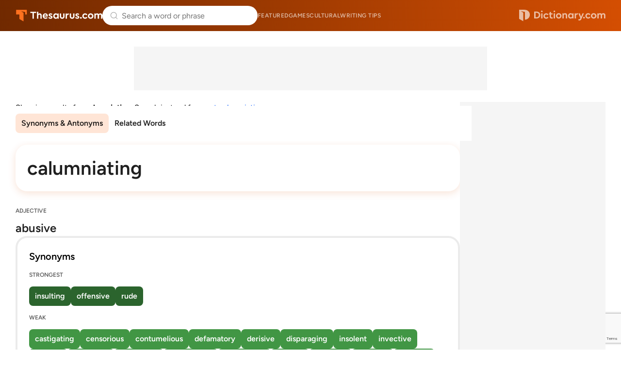

--- FILE ---
content_type: text/html; charset=utf-8
request_url: https://www.google.com/recaptcha/api2/anchor?ar=1&k=6Lf7JnQrAAAAAPHGrpyhBScGaodHXsKHUOnRDX5a&co=aHR0cHM6Ly93d3cudGhlc2F1cnVzLmNvbTo0NDM.&hl=en&v=PoyoqOPhxBO7pBk68S4YbpHZ&size=invisible&anchor-ms=20000&execute-ms=30000&cb=12xxoz7benz0
body_size: 48762
content:
<!DOCTYPE HTML><html dir="ltr" lang="en"><head><meta http-equiv="Content-Type" content="text/html; charset=UTF-8">
<meta http-equiv="X-UA-Compatible" content="IE=edge">
<title>reCAPTCHA</title>
<style type="text/css">
/* cyrillic-ext */
@font-face {
  font-family: 'Roboto';
  font-style: normal;
  font-weight: 400;
  font-stretch: 100%;
  src: url(//fonts.gstatic.com/s/roboto/v48/KFO7CnqEu92Fr1ME7kSn66aGLdTylUAMa3GUBHMdazTgWw.woff2) format('woff2');
  unicode-range: U+0460-052F, U+1C80-1C8A, U+20B4, U+2DE0-2DFF, U+A640-A69F, U+FE2E-FE2F;
}
/* cyrillic */
@font-face {
  font-family: 'Roboto';
  font-style: normal;
  font-weight: 400;
  font-stretch: 100%;
  src: url(//fonts.gstatic.com/s/roboto/v48/KFO7CnqEu92Fr1ME7kSn66aGLdTylUAMa3iUBHMdazTgWw.woff2) format('woff2');
  unicode-range: U+0301, U+0400-045F, U+0490-0491, U+04B0-04B1, U+2116;
}
/* greek-ext */
@font-face {
  font-family: 'Roboto';
  font-style: normal;
  font-weight: 400;
  font-stretch: 100%;
  src: url(//fonts.gstatic.com/s/roboto/v48/KFO7CnqEu92Fr1ME7kSn66aGLdTylUAMa3CUBHMdazTgWw.woff2) format('woff2');
  unicode-range: U+1F00-1FFF;
}
/* greek */
@font-face {
  font-family: 'Roboto';
  font-style: normal;
  font-weight: 400;
  font-stretch: 100%;
  src: url(//fonts.gstatic.com/s/roboto/v48/KFO7CnqEu92Fr1ME7kSn66aGLdTylUAMa3-UBHMdazTgWw.woff2) format('woff2');
  unicode-range: U+0370-0377, U+037A-037F, U+0384-038A, U+038C, U+038E-03A1, U+03A3-03FF;
}
/* math */
@font-face {
  font-family: 'Roboto';
  font-style: normal;
  font-weight: 400;
  font-stretch: 100%;
  src: url(//fonts.gstatic.com/s/roboto/v48/KFO7CnqEu92Fr1ME7kSn66aGLdTylUAMawCUBHMdazTgWw.woff2) format('woff2');
  unicode-range: U+0302-0303, U+0305, U+0307-0308, U+0310, U+0312, U+0315, U+031A, U+0326-0327, U+032C, U+032F-0330, U+0332-0333, U+0338, U+033A, U+0346, U+034D, U+0391-03A1, U+03A3-03A9, U+03B1-03C9, U+03D1, U+03D5-03D6, U+03F0-03F1, U+03F4-03F5, U+2016-2017, U+2034-2038, U+203C, U+2040, U+2043, U+2047, U+2050, U+2057, U+205F, U+2070-2071, U+2074-208E, U+2090-209C, U+20D0-20DC, U+20E1, U+20E5-20EF, U+2100-2112, U+2114-2115, U+2117-2121, U+2123-214F, U+2190, U+2192, U+2194-21AE, U+21B0-21E5, U+21F1-21F2, U+21F4-2211, U+2213-2214, U+2216-22FF, U+2308-230B, U+2310, U+2319, U+231C-2321, U+2336-237A, U+237C, U+2395, U+239B-23B7, U+23D0, U+23DC-23E1, U+2474-2475, U+25AF, U+25B3, U+25B7, U+25BD, U+25C1, U+25CA, U+25CC, U+25FB, U+266D-266F, U+27C0-27FF, U+2900-2AFF, U+2B0E-2B11, U+2B30-2B4C, U+2BFE, U+3030, U+FF5B, U+FF5D, U+1D400-1D7FF, U+1EE00-1EEFF;
}
/* symbols */
@font-face {
  font-family: 'Roboto';
  font-style: normal;
  font-weight: 400;
  font-stretch: 100%;
  src: url(//fonts.gstatic.com/s/roboto/v48/KFO7CnqEu92Fr1ME7kSn66aGLdTylUAMaxKUBHMdazTgWw.woff2) format('woff2');
  unicode-range: U+0001-000C, U+000E-001F, U+007F-009F, U+20DD-20E0, U+20E2-20E4, U+2150-218F, U+2190, U+2192, U+2194-2199, U+21AF, U+21E6-21F0, U+21F3, U+2218-2219, U+2299, U+22C4-22C6, U+2300-243F, U+2440-244A, U+2460-24FF, U+25A0-27BF, U+2800-28FF, U+2921-2922, U+2981, U+29BF, U+29EB, U+2B00-2BFF, U+4DC0-4DFF, U+FFF9-FFFB, U+10140-1018E, U+10190-1019C, U+101A0, U+101D0-101FD, U+102E0-102FB, U+10E60-10E7E, U+1D2C0-1D2D3, U+1D2E0-1D37F, U+1F000-1F0FF, U+1F100-1F1AD, U+1F1E6-1F1FF, U+1F30D-1F30F, U+1F315, U+1F31C, U+1F31E, U+1F320-1F32C, U+1F336, U+1F378, U+1F37D, U+1F382, U+1F393-1F39F, U+1F3A7-1F3A8, U+1F3AC-1F3AF, U+1F3C2, U+1F3C4-1F3C6, U+1F3CA-1F3CE, U+1F3D4-1F3E0, U+1F3ED, U+1F3F1-1F3F3, U+1F3F5-1F3F7, U+1F408, U+1F415, U+1F41F, U+1F426, U+1F43F, U+1F441-1F442, U+1F444, U+1F446-1F449, U+1F44C-1F44E, U+1F453, U+1F46A, U+1F47D, U+1F4A3, U+1F4B0, U+1F4B3, U+1F4B9, U+1F4BB, U+1F4BF, U+1F4C8-1F4CB, U+1F4D6, U+1F4DA, U+1F4DF, U+1F4E3-1F4E6, U+1F4EA-1F4ED, U+1F4F7, U+1F4F9-1F4FB, U+1F4FD-1F4FE, U+1F503, U+1F507-1F50B, U+1F50D, U+1F512-1F513, U+1F53E-1F54A, U+1F54F-1F5FA, U+1F610, U+1F650-1F67F, U+1F687, U+1F68D, U+1F691, U+1F694, U+1F698, U+1F6AD, U+1F6B2, U+1F6B9-1F6BA, U+1F6BC, U+1F6C6-1F6CF, U+1F6D3-1F6D7, U+1F6E0-1F6EA, U+1F6F0-1F6F3, U+1F6F7-1F6FC, U+1F700-1F7FF, U+1F800-1F80B, U+1F810-1F847, U+1F850-1F859, U+1F860-1F887, U+1F890-1F8AD, U+1F8B0-1F8BB, U+1F8C0-1F8C1, U+1F900-1F90B, U+1F93B, U+1F946, U+1F984, U+1F996, U+1F9E9, U+1FA00-1FA6F, U+1FA70-1FA7C, U+1FA80-1FA89, U+1FA8F-1FAC6, U+1FACE-1FADC, U+1FADF-1FAE9, U+1FAF0-1FAF8, U+1FB00-1FBFF;
}
/* vietnamese */
@font-face {
  font-family: 'Roboto';
  font-style: normal;
  font-weight: 400;
  font-stretch: 100%;
  src: url(//fonts.gstatic.com/s/roboto/v48/KFO7CnqEu92Fr1ME7kSn66aGLdTylUAMa3OUBHMdazTgWw.woff2) format('woff2');
  unicode-range: U+0102-0103, U+0110-0111, U+0128-0129, U+0168-0169, U+01A0-01A1, U+01AF-01B0, U+0300-0301, U+0303-0304, U+0308-0309, U+0323, U+0329, U+1EA0-1EF9, U+20AB;
}
/* latin-ext */
@font-face {
  font-family: 'Roboto';
  font-style: normal;
  font-weight: 400;
  font-stretch: 100%;
  src: url(//fonts.gstatic.com/s/roboto/v48/KFO7CnqEu92Fr1ME7kSn66aGLdTylUAMa3KUBHMdazTgWw.woff2) format('woff2');
  unicode-range: U+0100-02BA, U+02BD-02C5, U+02C7-02CC, U+02CE-02D7, U+02DD-02FF, U+0304, U+0308, U+0329, U+1D00-1DBF, U+1E00-1E9F, U+1EF2-1EFF, U+2020, U+20A0-20AB, U+20AD-20C0, U+2113, U+2C60-2C7F, U+A720-A7FF;
}
/* latin */
@font-face {
  font-family: 'Roboto';
  font-style: normal;
  font-weight: 400;
  font-stretch: 100%;
  src: url(//fonts.gstatic.com/s/roboto/v48/KFO7CnqEu92Fr1ME7kSn66aGLdTylUAMa3yUBHMdazQ.woff2) format('woff2');
  unicode-range: U+0000-00FF, U+0131, U+0152-0153, U+02BB-02BC, U+02C6, U+02DA, U+02DC, U+0304, U+0308, U+0329, U+2000-206F, U+20AC, U+2122, U+2191, U+2193, U+2212, U+2215, U+FEFF, U+FFFD;
}
/* cyrillic-ext */
@font-face {
  font-family: 'Roboto';
  font-style: normal;
  font-weight: 500;
  font-stretch: 100%;
  src: url(//fonts.gstatic.com/s/roboto/v48/KFO7CnqEu92Fr1ME7kSn66aGLdTylUAMa3GUBHMdazTgWw.woff2) format('woff2');
  unicode-range: U+0460-052F, U+1C80-1C8A, U+20B4, U+2DE0-2DFF, U+A640-A69F, U+FE2E-FE2F;
}
/* cyrillic */
@font-face {
  font-family: 'Roboto';
  font-style: normal;
  font-weight: 500;
  font-stretch: 100%;
  src: url(//fonts.gstatic.com/s/roboto/v48/KFO7CnqEu92Fr1ME7kSn66aGLdTylUAMa3iUBHMdazTgWw.woff2) format('woff2');
  unicode-range: U+0301, U+0400-045F, U+0490-0491, U+04B0-04B1, U+2116;
}
/* greek-ext */
@font-face {
  font-family: 'Roboto';
  font-style: normal;
  font-weight: 500;
  font-stretch: 100%;
  src: url(//fonts.gstatic.com/s/roboto/v48/KFO7CnqEu92Fr1ME7kSn66aGLdTylUAMa3CUBHMdazTgWw.woff2) format('woff2');
  unicode-range: U+1F00-1FFF;
}
/* greek */
@font-face {
  font-family: 'Roboto';
  font-style: normal;
  font-weight: 500;
  font-stretch: 100%;
  src: url(//fonts.gstatic.com/s/roboto/v48/KFO7CnqEu92Fr1ME7kSn66aGLdTylUAMa3-UBHMdazTgWw.woff2) format('woff2');
  unicode-range: U+0370-0377, U+037A-037F, U+0384-038A, U+038C, U+038E-03A1, U+03A3-03FF;
}
/* math */
@font-face {
  font-family: 'Roboto';
  font-style: normal;
  font-weight: 500;
  font-stretch: 100%;
  src: url(//fonts.gstatic.com/s/roboto/v48/KFO7CnqEu92Fr1ME7kSn66aGLdTylUAMawCUBHMdazTgWw.woff2) format('woff2');
  unicode-range: U+0302-0303, U+0305, U+0307-0308, U+0310, U+0312, U+0315, U+031A, U+0326-0327, U+032C, U+032F-0330, U+0332-0333, U+0338, U+033A, U+0346, U+034D, U+0391-03A1, U+03A3-03A9, U+03B1-03C9, U+03D1, U+03D5-03D6, U+03F0-03F1, U+03F4-03F5, U+2016-2017, U+2034-2038, U+203C, U+2040, U+2043, U+2047, U+2050, U+2057, U+205F, U+2070-2071, U+2074-208E, U+2090-209C, U+20D0-20DC, U+20E1, U+20E5-20EF, U+2100-2112, U+2114-2115, U+2117-2121, U+2123-214F, U+2190, U+2192, U+2194-21AE, U+21B0-21E5, U+21F1-21F2, U+21F4-2211, U+2213-2214, U+2216-22FF, U+2308-230B, U+2310, U+2319, U+231C-2321, U+2336-237A, U+237C, U+2395, U+239B-23B7, U+23D0, U+23DC-23E1, U+2474-2475, U+25AF, U+25B3, U+25B7, U+25BD, U+25C1, U+25CA, U+25CC, U+25FB, U+266D-266F, U+27C0-27FF, U+2900-2AFF, U+2B0E-2B11, U+2B30-2B4C, U+2BFE, U+3030, U+FF5B, U+FF5D, U+1D400-1D7FF, U+1EE00-1EEFF;
}
/* symbols */
@font-face {
  font-family: 'Roboto';
  font-style: normal;
  font-weight: 500;
  font-stretch: 100%;
  src: url(//fonts.gstatic.com/s/roboto/v48/KFO7CnqEu92Fr1ME7kSn66aGLdTylUAMaxKUBHMdazTgWw.woff2) format('woff2');
  unicode-range: U+0001-000C, U+000E-001F, U+007F-009F, U+20DD-20E0, U+20E2-20E4, U+2150-218F, U+2190, U+2192, U+2194-2199, U+21AF, U+21E6-21F0, U+21F3, U+2218-2219, U+2299, U+22C4-22C6, U+2300-243F, U+2440-244A, U+2460-24FF, U+25A0-27BF, U+2800-28FF, U+2921-2922, U+2981, U+29BF, U+29EB, U+2B00-2BFF, U+4DC0-4DFF, U+FFF9-FFFB, U+10140-1018E, U+10190-1019C, U+101A0, U+101D0-101FD, U+102E0-102FB, U+10E60-10E7E, U+1D2C0-1D2D3, U+1D2E0-1D37F, U+1F000-1F0FF, U+1F100-1F1AD, U+1F1E6-1F1FF, U+1F30D-1F30F, U+1F315, U+1F31C, U+1F31E, U+1F320-1F32C, U+1F336, U+1F378, U+1F37D, U+1F382, U+1F393-1F39F, U+1F3A7-1F3A8, U+1F3AC-1F3AF, U+1F3C2, U+1F3C4-1F3C6, U+1F3CA-1F3CE, U+1F3D4-1F3E0, U+1F3ED, U+1F3F1-1F3F3, U+1F3F5-1F3F7, U+1F408, U+1F415, U+1F41F, U+1F426, U+1F43F, U+1F441-1F442, U+1F444, U+1F446-1F449, U+1F44C-1F44E, U+1F453, U+1F46A, U+1F47D, U+1F4A3, U+1F4B0, U+1F4B3, U+1F4B9, U+1F4BB, U+1F4BF, U+1F4C8-1F4CB, U+1F4D6, U+1F4DA, U+1F4DF, U+1F4E3-1F4E6, U+1F4EA-1F4ED, U+1F4F7, U+1F4F9-1F4FB, U+1F4FD-1F4FE, U+1F503, U+1F507-1F50B, U+1F50D, U+1F512-1F513, U+1F53E-1F54A, U+1F54F-1F5FA, U+1F610, U+1F650-1F67F, U+1F687, U+1F68D, U+1F691, U+1F694, U+1F698, U+1F6AD, U+1F6B2, U+1F6B9-1F6BA, U+1F6BC, U+1F6C6-1F6CF, U+1F6D3-1F6D7, U+1F6E0-1F6EA, U+1F6F0-1F6F3, U+1F6F7-1F6FC, U+1F700-1F7FF, U+1F800-1F80B, U+1F810-1F847, U+1F850-1F859, U+1F860-1F887, U+1F890-1F8AD, U+1F8B0-1F8BB, U+1F8C0-1F8C1, U+1F900-1F90B, U+1F93B, U+1F946, U+1F984, U+1F996, U+1F9E9, U+1FA00-1FA6F, U+1FA70-1FA7C, U+1FA80-1FA89, U+1FA8F-1FAC6, U+1FACE-1FADC, U+1FADF-1FAE9, U+1FAF0-1FAF8, U+1FB00-1FBFF;
}
/* vietnamese */
@font-face {
  font-family: 'Roboto';
  font-style: normal;
  font-weight: 500;
  font-stretch: 100%;
  src: url(//fonts.gstatic.com/s/roboto/v48/KFO7CnqEu92Fr1ME7kSn66aGLdTylUAMa3OUBHMdazTgWw.woff2) format('woff2');
  unicode-range: U+0102-0103, U+0110-0111, U+0128-0129, U+0168-0169, U+01A0-01A1, U+01AF-01B0, U+0300-0301, U+0303-0304, U+0308-0309, U+0323, U+0329, U+1EA0-1EF9, U+20AB;
}
/* latin-ext */
@font-face {
  font-family: 'Roboto';
  font-style: normal;
  font-weight: 500;
  font-stretch: 100%;
  src: url(//fonts.gstatic.com/s/roboto/v48/KFO7CnqEu92Fr1ME7kSn66aGLdTylUAMa3KUBHMdazTgWw.woff2) format('woff2');
  unicode-range: U+0100-02BA, U+02BD-02C5, U+02C7-02CC, U+02CE-02D7, U+02DD-02FF, U+0304, U+0308, U+0329, U+1D00-1DBF, U+1E00-1E9F, U+1EF2-1EFF, U+2020, U+20A0-20AB, U+20AD-20C0, U+2113, U+2C60-2C7F, U+A720-A7FF;
}
/* latin */
@font-face {
  font-family: 'Roboto';
  font-style: normal;
  font-weight: 500;
  font-stretch: 100%;
  src: url(//fonts.gstatic.com/s/roboto/v48/KFO7CnqEu92Fr1ME7kSn66aGLdTylUAMa3yUBHMdazQ.woff2) format('woff2');
  unicode-range: U+0000-00FF, U+0131, U+0152-0153, U+02BB-02BC, U+02C6, U+02DA, U+02DC, U+0304, U+0308, U+0329, U+2000-206F, U+20AC, U+2122, U+2191, U+2193, U+2212, U+2215, U+FEFF, U+FFFD;
}
/* cyrillic-ext */
@font-face {
  font-family: 'Roboto';
  font-style: normal;
  font-weight: 900;
  font-stretch: 100%;
  src: url(//fonts.gstatic.com/s/roboto/v48/KFO7CnqEu92Fr1ME7kSn66aGLdTylUAMa3GUBHMdazTgWw.woff2) format('woff2');
  unicode-range: U+0460-052F, U+1C80-1C8A, U+20B4, U+2DE0-2DFF, U+A640-A69F, U+FE2E-FE2F;
}
/* cyrillic */
@font-face {
  font-family: 'Roboto';
  font-style: normal;
  font-weight: 900;
  font-stretch: 100%;
  src: url(//fonts.gstatic.com/s/roboto/v48/KFO7CnqEu92Fr1ME7kSn66aGLdTylUAMa3iUBHMdazTgWw.woff2) format('woff2');
  unicode-range: U+0301, U+0400-045F, U+0490-0491, U+04B0-04B1, U+2116;
}
/* greek-ext */
@font-face {
  font-family: 'Roboto';
  font-style: normal;
  font-weight: 900;
  font-stretch: 100%;
  src: url(//fonts.gstatic.com/s/roboto/v48/KFO7CnqEu92Fr1ME7kSn66aGLdTylUAMa3CUBHMdazTgWw.woff2) format('woff2');
  unicode-range: U+1F00-1FFF;
}
/* greek */
@font-face {
  font-family: 'Roboto';
  font-style: normal;
  font-weight: 900;
  font-stretch: 100%;
  src: url(//fonts.gstatic.com/s/roboto/v48/KFO7CnqEu92Fr1ME7kSn66aGLdTylUAMa3-UBHMdazTgWw.woff2) format('woff2');
  unicode-range: U+0370-0377, U+037A-037F, U+0384-038A, U+038C, U+038E-03A1, U+03A3-03FF;
}
/* math */
@font-face {
  font-family: 'Roboto';
  font-style: normal;
  font-weight: 900;
  font-stretch: 100%;
  src: url(//fonts.gstatic.com/s/roboto/v48/KFO7CnqEu92Fr1ME7kSn66aGLdTylUAMawCUBHMdazTgWw.woff2) format('woff2');
  unicode-range: U+0302-0303, U+0305, U+0307-0308, U+0310, U+0312, U+0315, U+031A, U+0326-0327, U+032C, U+032F-0330, U+0332-0333, U+0338, U+033A, U+0346, U+034D, U+0391-03A1, U+03A3-03A9, U+03B1-03C9, U+03D1, U+03D5-03D6, U+03F0-03F1, U+03F4-03F5, U+2016-2017, U+2034-2038, U+203C, U+2040, U+2043, U+2047, U+2050, U+2057, U+205F, U+2070-2071, U+2074-208E, U+2090-209C, U+20D0-20DC, U+20E1, U+20E5-20EF, U+2100-2112, U+2114-2115, U+2117-2121, U+2123-214F, U+2190, U+2192, U+2194-21AE, U+21B0-21E5, U+21F1-21F2, U+21F4-2211, U+2213-2214, U+2216-22FF, U+2308-230B, U+2310, U+2319, U+231C-2321, U+2336-237A, U+237C, U+2395, U+239B-23B7, U+23D0, U+23DC-23E1, U+2474-2475, U+25AF, U+25B3, U+25B7, U+25BD, U+25C1, U+25CA, U+25CC, U+25FB, U+266D-266F, U+27C0-27FF, U+2900-2AFF, U+2B0E-2B11, U+2B30-2B4C, U+2BFE, U+3030, U+FF5B, U+FF5D, U+1D400-1D7FF, U+1EE00-1EEFF;
}
/* symbols */
@font-face {
  font-family: 'Roboto';
  font-style: normal;
  font-weight: 900;
  font-stretch: 100%;
  src: url(//fonts.gstatic.com/s/roboto/v48/KFO7CnqEu92Fr1ME7kSn66aGLdTylUAMaxKUBHMdazTgWw.woff2) format('woff2');
  unicode-range: U+0001-000C, U+000E-001F, U+007F-009F, U+20DD-20E0, U+20E2-20E4, U+2150-218F, U+2190, U+2192, U+2194-2199, U+21AF, U+21E6-21F0, U+21F3, U+2218-2219, U+2299, U+22C4-22C6, U+2300-243F, U+2440-244A, U+2460-24FF, U+25A0-27BF, U+2800-28FF, U+2921-2922, U+2981, U+29BF, U+29EB, U+2B00-2BFF, U+4DC0-4DFF, U+FFF9-FFFB, U+10140-1018E, U+10190-1019C, U+101A0, U+101D0-101FD, U+102E0-102FB, U+10E60-10E7E, U+1D2C0-1D2D3, U+1D2E0-1D37F, U+1F000-1F0FF, U+1F100-1F1AD, U+1F1E6-1F1FF, U+1F30D-1F30F, U+1F315, U+1F31C, U+1F31E, U+1F320-1F32C, U+1F336, U+1F378, U+1F37D, U+1F382, U+1F393-1F39F, U+1F3A7-1F3A8, U+1F3AC-1F3AF, U+1F3C2, U+1F3C4-1F3C6, U+1F3CA-1F3CE, U+1F3D4-1F3E0, U+1F3ED, U+1F3F1-1F3F3, U+1F3F5-1F3F7, U+1F408, U+1F415, U+1F41F, U+1F426, U+1F43F, U+1F441-1F442, U+1F444, U+1F446-1F449, U+1F44C-1F44E, U+1F453, U+1F46A, U+1F47D, U+1F4A3, U+1F4B0, U+1F4B3, U+1F4B9, U+1F4BB, U+1F4BF, U+1F4C8-1F4CB, U+1F4D6, U+1F4DA, U+1F4DF, U+1F4E3-1F4E6, U+1F4EA-1F4ED, U+1F4F7, U+1F4F9-1F4FB, U+1F4FD-1F4FE, U+1F503, U+1F507-1F50B, U+1F50D, U+1F512-1F513, U+1F53E-1F54A, U+1F54F-1F5FA, U+1F610, U+1F650-1F67F, U+1F687, U+1F68D, U+1F691, U+1F694, U+1F698, U+1F6AD, U+1F6B2, U+1F6B9-1F6BA, U+1F6BC, U+1F6C6-1F6CF, U+1F6D3-1F6D7, U+1F6E0-1F6EA, U+1F6F0-1F6F3, U+1F6F7-1F6FC, U+1F700-1F7FF, U+1F800-1F80B, U+1F810-1F847, U+1F850-1F859, U+1F860-1F887, U+1F890-1F8AD, U+1F8B0-1F8BB, U+1F8C0-1F8C1, U+1F900-1F90B, U+1F93B, U+1F946, U+1F984, U+1F996, U+1F9E9, U+1FA00-1FA6F, U+1FA70-1FA7C, U+1FA80-1FA89, U+1FA8F-1FAC6, U+1FACE-1FADC, U+1FADF-1FAE9, U+1FAF0-1FAF8, U+1FB00-1FBFF;
}
/* vietnamese */
@font-face {
  font-family: 'Roboto';
  font-style: normal;
  font-weight: 900;
  font-stretch: 100%;
  src: url(//fonts.gstatic.com/s/roboto/v48/KFO7CnqEu92Fr1ME7kSn66aGLdTylUAMa3OUBHMdazTgWw.woff2) format('woff2');
  unicode-range: U+0102-0103, U+0110-0111, U+0128-0129, U+0168-0169, U+01A0-01A1, U+01AF-01B0, U+0300-0301, U+0303-0304, U+0308-0309, U+0323, U+0329, U+1EA0-1EF9, U+20AB;
}
/* latin-ext */
@font-face {
  font-family: 'Roboto';
  font-style: normal;
  font-weight: 900;
  font-stretch: 100%;
  src: url(//fonts.gstatic.com/s/roboto/v48/KFO7CnqEu92Fr1ME7kSn66aGLdTylUAMa3KUBHMdazTgWw.woff2) format('woff2');
  unicode-range: U+0100-02BA, U+02BD-02C5, U+02C7-02CC, U+02CE-02D7, U+02DD-02FF, U+0304, U+0308, U+0329, U+1D00-1DBF, U+1E00-1E9F, U+1EF2-1EFF, U+2020, U+20A0-20AB, U+20AD-20C0, U+2113, U+2C60-2C7F, U+A720-A7FF;
}
/* latin */
@font-face {
  font-family: 'Roboto';
  font-style: normal;
  font-weight: 900;
  font-stretch: 100%;
  src: url(//fonts.gstatic.com/s/roboto/v48/KFO7CnqEu92Fr1ME7kSn66aGLdTylUAMa3yUBHMdazQ.woff2) format('woff2');
  unicode-range: U+0000-00FF, U+0131, U+0152-0153, U+02BB-02BC, U+02C6, U+02DA, U+02DC, U+0304, U+0308, U+0329, U+2000-206F, U+20AC, U+2122, U+2191, U+2193, U+2212, U+2215, U+FEFF, U+FFFD;
}

</style>
<link rel="stylesheet" type="text/css" href="https://www.gstatic.com/recaptcha/releases/PoyoqOPhxBO7pBk68S4YbpHZ/styles__ltr.css">
<script nonce="p3u-tCyUrw3uu3MeSk97LA" type="text/javascript">window['__recaptcha_api'] = 'https://www.google.com/recaptcha/api2/';</script>
<script type="text/javascript" src="https://www.gstatic.com/recaptcha/releases/PoyoqOPhxBO7pBk68S4YbpHZ/recaptcha__en.js" nonce="p3u-tCyUrw3uu3MeSk97LA">
      
    </script></head>
<body><div id="rc-anchor-alert" class="rc-anchor-alert"></div>
<input type="hidden" id="recaptcha-token" value="[base64]">
<script type="text/javascript" nonce="p3u-tCyUrw3uu3MeSk97LA">
      recaptcha.anchor.Main.init("[\x22ainput\x22,[\x22bgdata\x22,\x22\x22,\[base64]/[base64]/[base64]/ZyhXLGgpOnEoW04sMjEsbF0sVywwKSxoKSxmYWxzZSxmYWxzZSl9Y2F0Y2goayl7RygzNTgsVyk/[base64]/[base64]/[base64]/[base64]/[base64]/[base64]/[base64]/bmV3IEJbT10oRFswXSk6dz09Mj9uZXcgQltPXShEWzBdLERbMV0pOnc9PTM/bmV3IEJbT10oRFswXSxEWzFdLERbMl0pOnc9PTQ/[base64]/[base64]/[base64]/[base64]/[base64]\\u003d\x22,\[base64]\x22,\x22w6nChsKAI07DpRJrVDXCpADDrMKfwrXCugvCisKfw6fCj0XCkDLDlVEzT8OaBH0wOUPDki9/YW4MwrrCucOkAER6azfCisOswp8nJTwAVg/[base64]/[base64]/[base64]/DgmXChsKGYhjDtV/DuQsxRy/[base64]/w5fClMOUKsOXVF8awqjDuMKnw4PDlsOVwr80w6zDrsOXOcK0w4LCksO+Zigkw5rChFTCmCPCrXLCuw3CukTCk2wLb1kEwoBgwqbDsUJHwp3CucO4wpXDgcOkwrc5wpo6FMOEwpxDJ2Q/[base64]/[base64]/dsOCPMKawo/CqklhHSvDpsKgOQ/[base64]/[base64]/DgnTDgHjDrxnDvMKULGfDtBrCqSPDiD9wwrVbwq9mwpLDhxUhworCh3lPw4nDszzCnWnCsT7DgsKww6kZw4HDpsKmOhzChHTDtyRoJ1DDncOyw6jClcOvH8Kuw5c3wrTDlhYRw7PCgn5TZMKAw6/ClsKEMcK+wqQcwqnDvMOEF8K6wp3CrBXCmcO5AlRrIzBew7bCgBrCisKdwp54w6/Cm8KJwoXClcKOw4UTHCgfwrgowrQuACYVHMOxIX3DgCRpa8KAwr0PwrUIwqfDogLDrcKnJl3ChcK+wqFnw7kPH8O3wqPCp0BYI8KpwoZqR1LCrAhWw4HDlBLDk8KJLcKNE8OUBcOvwrVgw4fDocK1e8Omwo/CqsOrZXUvw4ctwqDDhMOUEcO5wr1XwpzDuMKJwrcAZkDDlsKkXMO8PMOcQU99wqJZW30HwrTDscOhwoRJQMKoLsO/BsKLw6PDnVrClxB9w73CsMOcwo/[base64]/YcK2woTCiMKGeWJZUQfChjkrK8KMW33CgThDwrXDp8OQFMK2w6HDtErCtMKtwq91wqx5FMKxw7rDkMO2w61Sw4zDnsKuwofDhk3ClAfCsWPCq8KIw4nDizPCkcOrwpnDvsKPPQA+w5V6wrprfMOFZS7DlcKmPgXCs8OybUDCvhbDjsKdLcOITWoBwrXCjmQ/wqtcwq9aw5bCkyzDmMKjHMKyw4YOaQERMcO/ZMKrOXLCsXJRw4swYWBLw5zCmcKdbQHCpkDCgcKyOW/[base64]/HcOvw6LDszhLwr0WY2TDhMK0Z8KPCcOCwoFCw7PCj8OcOxRiRsKZMcOjQ8KJBCJRHMK4wrXCoT/[base64]/[base64]/DvMOFwo9Iw7fCpMK9w77DkRzDmMOswq9CKsKKRUfCqsOSw4vDlT5sDMOTw4NUwpnDsCsyw5LDvsKiw6fDgcK2w5gow67CssO/[base64]/[base64]/[base64]/wqs+HsK/XgJ9MMKdSC9eIQ1vXMKeTnTCvQzDgyFLCRrCj2IvwpRbw5Avw4rCncKAwoPChcKETMK0PjLDtXzDlD9xP8OeeMK+TGsyw6jDvTB6IMKLw41LwpkEwqtJwpw4w7fDncOBRMKjccKgbnA/[base64]/w4PDqMOcBinCoBciw4TDqsK6wqZ+G2PDlsKkb8KmGcOBwotONQvCr8KFVDvDo8KDCFVlEcKuw6XCrEjCjMOSw5zDhwXCijRdw7XCnMKoEcKcwqfCoMO9w7/Cp2XCkDwJJcKBDCPCnT3DskM/W8KCKhFewqloCmhlKcO3w5bCsMOlecOpw53Dg3RHwppmwrLDlRHDjcKUw5kzwqvDhk/[base64]/[base64]/OHfClMOGw70PdsKyBsKXwoUFw6VKwq9RwrXCo8KDUCHCmB3CvsK/c8KSw75Ow5HCtcOEw43DsCPCt3PDgjVsOcKQwrRmwp4ww7xeWMOhCcO/wo3DqcOxRA3CtU7DisOBw4rDtXzDq8KQwp1fwrd1w7s/w4FgT8ORUVvCrsOxIWFTLcKdw4ZlYHsUw5ExwqDDgXZBMcO9wpArw5R+LMOeQ8KwwpLDgcKxRXfDoCTCmF/DgMO+AsKiw4IVVBXCvEbCucOxwoPDrMKhw7/Ct2zCgMORwoXDkcOvwpXCsMKiOcKsfUIHCT/Ct8Ozw67DsFhkQxBAOsKTOTwRw6zDlxrDtMOkwobDtMOBwqLCvTjDow0QwqXCiBjDk1wgw6vClcKmesKUw5zDjMOJw48Nw5Vtw5HCj1w/w6tGw5VzecKTwqHDq8Osa8Osw5TDnErCmsKJwpDCl8KSRXrCtMOhw4waw54Yw6Ikw5lDw7HDrlnCqsKbw4LDnsKrw4vDnsODw60zwqbDjQHDlVICwo/[base64]/CnmTCkiYYworCisOKwpkfw70Ow5jCnsKQw5VjW8KJMsOWe8Ojw4PDo2VZGFwpwrTCqhc0w4HCgcOAw7w/bsOzwoRAw6/ChcK3wpZUwoQcHjl2KMKnw6p9wqVBBnnDncKDDzw/[base64]/wo5wwqg+T8KnbcOmw5w8wpJAKAzCqFnCnsKZe8Ovaz4mwrgvY8KPDTnCjxo2a8OgCsKAU8K0QcO4w7TDt8OLw4nCr8KnIcOzYMOKw4rDtgQ/wrLDvwHDqMKzExrCqXw+HcOndMOIwo/CpwEqRMO2JcKfwrheVcOZeCUFZQ7CsVkxwqDDq8KEw5BCwptCH0o/Ww/CtlDCpcKww4clATR4wrbDoUzDvF9FcFUFaMKuwqJEEBpFB8ODw7LDs8OaUsO5w6R6HxkID8Ouw711FsKgwqvDicOTHsKwMS5/wojDqXXDi8OGOA3ChMO8e3QFw4/DkVvDg0nDtn0Pwq5bwqMdw7NHwqnCog7DpzfDpzZzw4M0w40Mw4XDoMKUwrXCnsO/BgnDosOoGCkBw7YIwptrwpB0w5YKMmtIw4XDj8OTw4XCsMKGwpVBTFU2wqB9fE/CksOTwoPCjMKywqohw5E2XEdTKSlvOENUw4RXwrrCicKFwrjCnwnDlcKTw47DmmE8w5tsw4osw5jDniDDncKgw7vCpcK/w4TChl5mb8KbC8OGw7VPJMKhwrPDsMKQIMObSMOAwoHCrVV6w5MWw7DChMKkLMK1S3/CgcOew4x/w7vCgMOgwoLCq1Myw4jDv8Kiw6IqwqLCmHdmwqxXGcORworDoMKGfT7DgMOpw4lIFMOtXcOXwpfDhHbDqhUyw4vDun18w69XDcKcwr0wBcKvZMOrPlVJw4AxFMO+TsO3aMKNZcKgJcKUQhYQwr5QwoPDnsOjwo3DnMKfDsOMf8O/a8ODw6LDrzseK8KvBMK6HcKPwrY4w6XCtiTCqxIBwr9yaGLDi0tQWQrCicKhwqcPwq4yUcOANMKWw5zDs8K2KV3CusOWd8O0RxQbCsOBZiN/OsOtw6AWwp/DqhLDghHDlVt1L3kza8OLwr7Dp8KlM1nDvsOxOcOVJsOXwprDtS4lbihUwrHDhMOEwo9Yw4jDqX7CskzDqmAewojCm1/DnBbCo00bw5cyFXlCwoDDqTbChcODw57CoGrDqsO1DMOiMMKRw6E7Lk0vw6JtwrQDDzzDt2vDnXfDnmzCqwTCqsOoGcO8w7R1wonCj37ClsOgwrN+w5LCvMKNLW1tVMOJLsOcwoYNwrE0w704K1DDih/DicOERQPCucKhfGtJw6dDTMKzw7IHw698PmAPw4TDlTLDnT3DoMO5Q8OMMH3DmTZBd8KAw73Ds8OqwqzCghZ7JQXCuXXCksO5w7TDiSTCtjbCt8KDXjDDtU/DkxrDsQ7DkwTDhMKgwrYESsK7fm3CnFpbIhHCrsKsw4FZwrYARcOUwrx7wrrCk8O2w4IJwpjDm8Kbw4jClEfDmAsAwovDpA3CkyoyS2ZtUCAVwqw/HMOcwqRmw4JqwrzDtRXDh35IJAd5w5XCqsO7HgAqwqrCpsKuw6TCg8O5Oz7Cn8KDV2nDpBfCgX3DsMKxwqjCtgtTwpgFfitXF8K1KUrDjXosAmzDuMOIw5bDicKNfj/Di8OWw4ktesOBw7nDvMK7w7TCqcK0bMOnwpZUw6UcwrrClcO0wo/Dm8KPwqHDucK4wpHCt2lLIzzDlsO9aMKtKklKwpBewqLCgMKxw6zDvynCkMK/wqLDlyNuM08oFmLDolXDpsKJwp5AwoIzUMK2woPCn8KDwpkqwqoCw5gww7UnwqRMFsKjWsKhNcKNccKYw7odKsOkaMOQwovDsyTCvcO9LUrDssOlwp14w5hTBEcPDzXCmTh9wrnCkcKRXnsyw5TDgyHDmworXsKzWHlZajcOFsO2JhU7D8KGDMOnQh/CncO9YyLDkMKbwq5CXhHCvMKiwrDChU7Dpz7DqUhJw6XCgMKEKsOYd8O4Y2XDhMOge8OFwonDhw/[base64]/[base64]/fhHCnGPCn2vCqiTCgSbCkiJHU8O8fcOtw7sEIiVgEMKhwr3Cljc3fsKWw6RvGMOrasKGwpstwrkLwpIqw7/[base64]/Cl8O6dH4LHcKMPSfCiWYGwoh6U1Q5TMOoNR7DnXPDjMK1MsO9AhHCinNzccOpfMOUwozCv1lsIMOfwpLCtsK8w7rDvDUdw555McKSw74VGGvDkzVOBUZdw50QwqQWfMOIFjlaYcKWTk/Ci3RhZcOCw4duwqXClMOtLMOXwrHDvMKkw6wIRD/Do8K5wojCuDzCjEwEw5AOw6Vtw6rDhn/Cq8O4QcK2w68ZDMKsasK7wrJtGsOGw510w7HDiMO4w7XCkS/CvB5jLcOxw4MgfjLCuMK/V8KrdMOBCBMbPAzCs8O8VRQVTsOsU8OAw7h4EEbDiHhOKDJhw55Ew5M+WsKxYMOJw6nDtQTCh0duZ3XDvmPDrcK7BMOtch0aw68RfzrCvxBjwoUDw7TDqMKxBk/Cs0zDpMKfY8K6V8OCw7MfYsOQGcKPdnDDpTRDHsOPwpHDjysWw5HDmMOieMKqS8KRM25Rw7Vew783w6seJTMpUGLCmAbCvcOEDAEbw7PDtcOAwq/CnVR+w5AtwoXDjCvDjRoowobCpcOPLsObOMK3w7h1EMK7wrUpwr/CsMKGcB8DP8OpP8Kkw7TDjHIIw60YwpzCikXDknpQUsKQw54xw5ssBEPDocOOUljDnFtQNsKlAyPDgSPClVPDoSd0J8K6BMKjw5jDuMKaw6fCvcKdQsKqwrLCmnnDijrDkCdiw6FswpFVwrxOD8Kyw5LDjsKWCcKZwp/CpBPCk8KuL8Ohw4rDvcOFw5/CgsK5w51qwogmw7FVWDbCvjHDmmglfcKLasKqSsKNw4LDlCtMw7BrYDTDnkUGwpQGJCjCm8KfwoDDosODw4/DtzAew4XCo8OLW8OVw79SwrcUHcKxwotpBMOzw5/DoV7CkcOJwo7ClClpDcOKwogTGj7DtsK7NG7DvMOPJmd5XSTDq2vDr29mw7ReKsKxUcOewqXCkMKMHUfDnMOPwo/DoMKSw4hpw5d3R8K5wrHDg8K6w6jDmRvCucKiKSxNSzfDssOswqM+IRsVwoHDnHt0A8KIw5wJEMKMZhTCuTHCpTvDmgtLVADDrcOXw6NUIcO6OgjCjcKEDG18wpjDlcK8wo/DpzzDnHBiwpoIesK8NMKRXjgUworChSjDrsOgBUrDglZLwpjDnMKhwoEJKsOCSlvCkcKsXG7CtHBTWsOiecKWwo/DmMOBXcKBK8OQNEVxwprCvsKiwp3Dj8KsCgrDhMOcw7lcJsKtw7jDhMKww7hsFxfCpsOKDwIdTxbDusOjw6nClMKUblEpUMOlC8OPwoMtwqgzWn3DhsODwrUSwpDCv23Cr3nCqcK8Q8KxeQQGM8ObwrhXwpnDshTDj8OAUMOfVxfDt8K/JcOlwok/[base64]/DjMKBAHk3wrNDw4YeT8Ovwqxab0DCgwdlw7gBWMOjVnTCvGDChzTCgVBLDMKoacKWccOqB8OjZcOFw4ZTGHBQGQPCp8O8SDzDo8KCw7fDswzCq8OIw4pSYzPDh0DCun1+wqJ0dsKRHsKrwpl/DH9AVcKXw6R5LcKrMTfDjybDqjcNIxY0T8KUwqdSecKSw79jwqxww7fChl5zwqZ3dB/DqcONScOUHi7Cow5HIG/DrSnCqMOFVcKTEwcIV1fDsMO+wqrDiQXDgRoJwo/[base64]/CtcKTAsOqVcO1bDnDoWLCvcOjNMOxwqUgwo/CocOIwpPCrxVrR8KTFAHCsmjCtXbCvEbDnCwpwpUVNMKZw7LDvcOvwpRqehTCoXFbbWvDtsOgesOAWTVAw6UnU8OibcOlwrXCuMOPJDXCksKJwqXDuQ1xwp/[base64]/w57DgMKFw4rCgkPCncOwfEgxwrrDsjw2BsKUwo/DuMKBX8O4CcO7wqrDkn1mF1zDpRnDkcOTwpTCk33CqMOJZBXCgcKYw4wKAW3Cj0/DjhzDtg7CkCsQw5nDk3x5aBIzc8KcFjckXx3CsMKCd3sGYMOkGMOjwoUvw6hXUMKGZHQvwp/CsMKuKjjDnsK8FMKdwr1+woY0WANXwpvCtBfDnxhqw7Vuw6s8KMKvwq9KaAnCpsKySmkfwojDm8K+w4rDocOOwqjDjVTDmTfCk1/DvWHCksK1XnbCkXYxWMKcw59zwqrCpkbDlcKrZnjDuGPDmsOyW8KuF8Kmwo3CrVUhw6Uwwp4fEMO1wptWwrLDjHjDiMKvGWPCtxwKSsOpEnbDrDokXG1NWMKvwpvDpMOnw7tYD13CusKKbjhuwqgETkPDp0bDlsKaasO/asOXbsKEw4HCmzbDv3/[base64]/CkkU8NsOzaMK9WFx0JcKwwp0ywqHDtG96wppowr1GwpvCmC5uJhRVOMKNwoXDvifCusKFwovCsyHCtl7Dj0Ucw6/DnhNYw7nDrDgfc8OVN1MkCMKWBsKXPjHCrMKMT8O4w4nDpMKMHU1GwqJTRS9cw4Baw4zCj8OEw7DDtg7DhcOpwrdsYsKBEEHCssKUdkMhw6LClgnCj8KfGsKpdHBzPwjDmMOGw7HDmm/CnBnDlMODwq87KcOxwp/[base64]/[base64]/[base64]/[base64]/DnQzCugI/MBnDicOPwrIWwqR2YcK5w4LDkMKqwq3DvcKZwr3CpsKmf8OcwpTCnCjCrcKIwr5UbcKoIEpRwqPCl8Ksw47ChRjDoD1Qw7XDsUIbw70bw6PCnsOgPirCnsOYwoFPwprChHNZXhTDiTPDt8Ktw4bCtsK6EMK/w7ltHsOaw4nCjsOpGR7DiUrCuHdawo3DrhPClsKkDjNeekfCqcOwVcK6IgXCkg3Cn8OuwoUrwr7CoxLDi15yw7PDk2DCgC/[base64]/asOFRcK+wq0PMjDDg8OsUMKTwoPDucOfwrIAJQtsw77ClcKZfcOgwoovf0vDvgfCoMOcXMOvWmILw7/CuMKnw6E4TsOYwpxCP8OWw4xUP8K5w6hDScKzThgRwrFqw6vCnsKGwoLCtcK4ecKAwp/CpX9Rw7vChVrCusKWZ8KfN8OGwrcxV8KhIsKgw7E1CMOIw5rDtMKMaW8Mw5VgLcOmwoIew5NQw7bDsxPCmDTCjcOVwr/CoMKNwr/DmTvChMOGw5/CicOFUcO9cUgKC1xJCwXDqF45wrjCuWDCicKUcg8vK8KFTCbCpgLDjGPCt8OrPsK6LADDtMKJTQTCrMOlI8OpS0/CkkjDhy3Csxh+QcOkwqM+w6zDhcKxw7vDnwjDtlBITwpbKn9DQsKtES5ww4zDs8KOHi8CHcOALD1mwrTDrcOMwohkw4vDuGfDlwPClcKVMkjDlRAJN2Z1BUUqw7ksw5/Cr2HCmcOXw6vClU4rwqfCrGMmw6/CiC8sfQnCnGDCosK4w5Eqwp3Cq8OJw5LDiMKtw4FBRxJKKMKlK1oRwo7CrMOmD8KUeMOKQ8Oow6bCuQgJG8OMS8OwwrVWw4zDtyDDiS/Cp8O9w5XCmzBVHcKVTE94CCrCscO3woERw7/CksKlAFfCiwdAIsO8w44Dw5cpwpI5woXCoMK+MgnDpMO8w6nCuFHCjMO6XsOSwpR9w6PDpXbCssKedMKbXnZUHsKDw5bDoU9WWMKATsOjwpxQQsOcJRAkEMOwJ8OYw47DuQFdbkNVw6fCmsKkZ2rCvcKvw4TDtRvCnl/DjwzCsCc0wonDq8Kpw6HDqTU6O3IVwrArecKRwpZdwq/DnxLDqg7Cp3JhT2DCmsK3w4jDl8ODfwLDuHLCs1XDpn/Ck8KTTMKIEcOqwpRqBsKDw5JQccKvwo4fZsO2w6pMb3p2dn7Dq8O5KTfDlwXDuWLChRvDukUydcKWRiIrw6/Dn8K2w4FAwr99OsOcZW7DsgbCpMO3w5QpTQDDt8OEw6NiX8ODwqPCtcKzZsO2w5bDgC5nwrzDs2tFOcOcwpHCkcO0L8K1LcKOw44cR8Oew7tBR8K/[base64]/DosOBSsO+U0bDq0XCqcONw6nCkT0bwp7DtMOIwo/DgBg3wrJyw5c2RcO6EcOqwpvDokdNw5J3wpXDjTAnwqjDrsKMVQzDgsOPB8OnPxgYC0rCkgxOwpvCosK/UMOzw7vCkMOCMF8Aw7ccwpUuXMODJMKwGDwpJcO/[base64]/SD3DpFzCl8O/w7TDpsOKwrNVHgnDrcOiClXDk1kCPQVlMMODQ8KPesKfwonCnALDs8KEw67DuF1ANShXwrvCrMKWDMKqO8Kxw7Fkwp7Cg8KmJ8Kwwrc+w5TCn1AaNBxRw73DtXobGcObw7IswqXCn8OOdjgBJsKmGXbCqljDtcK3VMK+OR/CgsOgwr/DkSnCmMKUQCIJw59dQh/CvlkRwr99IMOCwr5iEMOzWj7Cl316wowMw5HDqE9dwoFWIMOnVFzCuBTDr2NVPm5vwrphwq7Cqk55w5pcw6VjQxbCq8OVPsKXwp/Cilc3ZgNfAhrDpMOLw4vDisKfwrZfY8O8ZFl7wo3CiCFOw4bDh8KJPALDnsKMwqIwIUfCqzZZw5QPwoPChVwMEcOucBM2wqskEcOYwrY8woIaQ8OdcMOtw7dyDg/[base64]/w7LCv0IPEELCqTXCn2PDncOTwqnDjEvDglrDlMKUCHx8wp/DvcK/[base64]/DrsKkwoXCpMOZwq7ChiLDhB7Do8O1w6TDkcOiwqEswqpbD8O5wqMqwrB6ScO7w6YUQsK2w4JBZsK8woZjw6pMw7HClyLDljbCpnHClcOHasKBw6lHw6/DlsOYWcKfJhxYVsKsfUoqeMK7FsONQMOIKcKBwq7DoWfChcKAw6DCnHHDhBsYKQ3DkxJJw5Jyw6RkwojCjw/DuwvDtcKWC8OawodPwqXCrsK8w7PDo3hubcKqG8O+w4/DpcOnJwY1PlfDni0swrHDqzoOw6LDuBfCp3F+woACNX3DiMORwrRqwqDDqFVXRcOYE8KKG8KhTAJaMsKOcMOcw7leWB/CkmXClsKGTilGPiN1wo4be8Kzw4dnw6rCuWlFw5/Doi7DpcKNw4zDoRnDiQzDgwVdw4DDrTNxacOVPwDCrTzDt8Knw4M7ERVjw4sRFsOcccKSJEkFKTrCu3jCm8K3FcOtNMOoQVbCi8KQTcOAbWbCuxvCk8KyB8OQwqbDiBNUSD0fwr7DksKew77DqcOIwoXCssK4Zjx/[base64]/[base64]/Cm8KTQ8ONBGFXBU3Djx4hDjsGw44Yc1nDhAE8BwTCggF1wplwwqZYFcONfMOIwq/DhMOoYcKdw5UgUAo8YcOVwpvDjsOtwrptw4g9w7zDvcKpXcO8wokMTcO7wqEPw6zCvcOHw5NeMcKVKsO8YsOpw5xew5dRw5Faw4/CgwA9w5LCjMKLw5laL8KxDi/CpsKRVxHCk1rDjsK8w4PDjQMXw4TCp8KAUsOQaMOnwrYPYCBhw6/[base64]/ClgPDhsOAw4gabsOJwqN/[base64]/DoWjCoGjDj8Ovw5tHVsOUw7kvw47DpMKiwr/[base64]/Ch8O2d2LCs8OzwrzDmsOKCVfDvAEMwpIMJ8OmwqLCgjsewrV+U8O+KicUeF8+w5bDnUI2BsO/T8KCOkwzXSBlZMObw7LCpMKSccKUCQRwJ1HCmjkKWCjCtMKAwofCmxvDlG/[base64]/wozDs3xffhPDn8OFwroaw4/DvDFfL8K7w4w1wr7CksKSwrjCqW8vwpTDsMKYw7oowrFmBMK5w6jCocKSYcKPKsKTwojCm8KUw4sGw4TCo8KPw7VyW8KobMOYEcOFwqnCmEjCscKMdhjDowzCh14Xw5/CisKqJsKkwpMhwoRpJVhJw4koGMKcw5RMJGkrwpktwrfDlBnCqMKQFz0qw7fCqChKKcOzwofDmsOpwrvCtljDksKcEyZIwp/Dq0JFYsOcwqRIwqbCh8OSw4Y/wpVJwpnDslFRSGjCssOGERlpw5/Cj8KYGjdkwpvCs27CjCAAFxDCtVI7OhXCpXDCrDt2NjzCi8Kmw5jChhfDtjQSWMOIw6MlVsOBwoUnwoDChcOODFJ4wrDCkRzCmgTDjDfCogEcZ8OrGsOzw6QqwpvDijR2worCsMOTw57CuBjDvQpKIknCvcO4w5tbDRwWUMK3wrnCvGbDghhwJg/[base64]/[base64]/DksKjKsOlB8Kqw5oQJcOJw5HDmMK2DwZZw77Ctj9rUxJyw4/CjMOQGMKpVUrDlXNBw58REnDDuMOnw5USJjZbL8K1w4kXfcORNMKIwrRAw6F2ORLCgVJTwqLCqsKwD3gtw5JmwrAWaMK/w73CiFnDjcObdcOKwojCsBVaNhvCnMOkwp7DumfCinplwotDB0fCuMOtwqh4X8OAJMKVEHl2wpDChVIwwr8CJ1nCjsKeOnZaw6lcw4fCu8KGw6kSwrLCn8KZY8KKw70iRy1jEQJ0YMKHBMOywog8wrMZwqdSesKsahZEVzMcw5fDnA7DnsOYBjccXEg/w73Cmh5ye3wSNWbDvQvCjgcaJ1IuwqPCmHbCnREcfTkSfmYAIsK9w61gdyLCocKOwpB0wpkYAMKcIsKLSEFPLMK3w59HwqkKwoPCq8ObbsKXHXzDnMKqCcKBw6/ChQJ7w6DDv1LCgz/CksOuw4XDjcKQw50Tw5duDSlAw5IDIRU6wr/DssKPGsKtw7nCh8KRw58sMsKZABZhwrwTJ8K6wrg4w5tdIMOlw4IEwoUewr7CrsK/Ax/CjWjCqMOuw5PDjy89D8O0w4nDnhAWGFLDkUYDw44bV8OBwrhRT0PDtcKZUB4Wwph8dcOxw73DlMK/[base64]/[base64]/ChX/DvAAsHGjDu0Iow7ktw4XDgFrCmF/CrcKcwqXCjQEkwrnCkcKxwrU/aMOVwplOMmrDjmozHMKIw7MFw7TDtsO6wqLDosK2LS3Cn8KFwojCgC7DjMKvEMKUw4DCr8KgwpPCnxAEIsOkYGl/w4VdwrZWwr0/w7Mfw6bDnU5TDcOTwoRJw7JcBngLwpLDhhXDgsKhwqrCij3DlsOvw77Cq8OXSi1eOE55C3ADPMO/w5vDmMKVw5BqN1YsScKVw5wGTlLDvHFJY1zDmAdDEWYFwq/DmsKGDBhnw65Hw7tzwoHDkFrCs8OTPlLDvsOCw71KwpkdwrQDw6DDiAJaNcKeZsKZwr93w7Q1BsOUTjIzGnrCkR3Dm8OowrjCoVt/[base64]/MmBfcMOSwqYJV8O6ScO/wq/CpsOow7TDjydLNsKJVsK+XTrCsmdKwqUkwoYYS8OqwrzCggLCs2xtQ8KISsK6wpEKGHADKDQqXsKGworDkxfDssKFw47CmRQJeiUPRExfw54Hw5vCh1lWwpfDgTzCuVLDu8OhLMOmUMKmw7BDfwzDiMK3N3rDtcOywr/DnCnDgV8mwq7CgQ8uwrDDoF7DtsOyw4xgwrLDjcODwoxqwrUAw6F7w7AtJMKOIsKDChXDg8KhFXYDe8KFw6Ypw7DDl0PCuBxQw4/[base64]/CvHfDg8OmBS0neMOawq/DoX/[base64]/[base64]/Du8KTPMOcwocLFAwSFcOHacKKw7doEMKAwqLDkUwKQSPCrhsIwqMSwpLDkF3DliAXw5pRwpTChm7CtMKgUMK0wo3CiClXwojDvk9rbMKibx47w7JYw6o+w6Rfwr1LcsOqKsOzacOXJ8OGacOBw7fDmGPCoXDCpsK+wpvCo8KocX/Dhj4JwojCpMO2w6rCisKYMBg1w51AwpHDnCgBWMOawpfCtjJIwpRKw6NpF8OgwoXCsTtJVRZJaMOCfsO+wrplQcKmVHnCkcOXIMOATMORwpk9EcO+XsKjwpl6TzPDvizCgBY7w5NARAnDhMKbIMODw5g/[base64]/CrsKfYsODO8OYeMKCRWYOw5FJWcO+I3fDn8O2fjLCkFTDhCkqQsOew6spwo5TwoRew6pjwpRqw71+KBYIwqJTw7JtQkjDusKmDsKKM8KoF8KKaMO9T2jDtAQjw5xqZxnDgsOGElobZ8KdWTXCscOfa8OIwpDDq8KkRxbDhMKSHTPCqcO+w7PDk8OKwoRpY8OawqprGT/CuHfCnGnCqMKWZ8KqLcKaZBFAw7jDnUlDw5DCowBRBcKbw4g/[base64]/Vj/CmcK8wo87w4tRYMKBw4LCpcO8w6/Ds8O5TnDDuDx4N1DDo21/VCkNXcKWw7APVcKwF8K0d8OXw5koaMKewrweaMKYf8KtVHQHw4/[base64]/DtcK0w6oSw6HClwJew6nCrcKrw63DtERPwqxTwpwDE8K0wpTCuSjCiQDCncOBBcK8w7rDgcKZGcOXwonCicOUwp8cw48ST2rDq8OeCSYrw5PCocOrwq/[base64]/w4bCrRXCh8K1w4HCh8OpEcO+WBF9RsK/Ig0OwotSw7LCuThtwotEw48dQinDlcKVw7lGM8KnwonCsg9KaMK9w4jDoXrCrykwwogYwpY+JMKxf1powqnDj8OCEHJ8w6scw6DDjzZCw7XCiAsbaBDCtCgWfcK0w5jCh2RrEcO9bnMiMsOFDgQQw7LCk8K5EBnDisOFwpPDvCwIw4rDhMOjw7EZw5TDhsOEN8O/[base64]/DvsODw5jCig/CjMODw5PDn33Cq0fCoy3DhMOrZ2jDsUHCucO+wo7DhsKfFsO3VcKSVMOdA8KuwpTChsOLwoDCsUAkDQMCSjEWdcKDWsODw5/[base64]/[base64]/[base64]/[base64]/ChcOmwqDDtcOlO3UZE1hbw7dtwpx2w4pvwrJ1FVHCoGnDkTHCuE01c8O7LSIhwqEYwoDDnxTCqMOpwohAcsK+UwzCgwTClMK6SFPCj0fCvx0vA8OKBXQEHQ/DncKAw7BJw7ExUsKpw5vCtkPCmcOBwoJrw7rCq2jDvUomKELDlXMUdMO+LcKGdMKVLsOAFcKAenTDnMO7JMO+w6fCj8KkAMO8wqR0GlzDoHnDkybDj8OfwqoNcRLCumbDnwRawqoGwqt7wrgCS2sMw6oRC8O4wopEwqZqQgLCjcOmwqzDtcKiwpgMfS/DuQoqMcO9RMO6w50BwpzClsO3DcKAw7HDj3DDkAfCgnfDp23DkMOUV1vDqTw0DX7DhMK0wrvDtcKEw7zCvMKCwp3Cg0VXNn9HwovDsz9WZUxDAgo/Z8Oswo/[base64]/Cp8OYwqRKSGUGwoEnw61Sw7DCl8Ovw6zDncOIY8OSBVcKw5I1w6VwwrA/wqzCnMOHQE/CvcOSQzrCrTbDjRfDlMOiwr/[base64]/XQjCtMKTenQ5EcOlw5HDpi/DqGg8CcKAYlrCjcOuezlJeMOyw67Dh8O1L2d2woLDljnDnsKEwpvCjcOZw6s+wrDCoxcnw7JzwrBvw5xjZyvCrsK+wpoxwrhyOEEKw4MJN8OVw4LDlCFEZcOpfMK5DcKVw7/DusOmAcK0DMKsw4vCpTrDkFzCuDHDr8KhwqLCqcKIClvDr3hNcsOGwo7CrWtdZTF6YEdzYsO/[base64]/DqMKFC8KqRcKaaTvCqAMnwrLDmnzCrV7DkWc+wq/DoMOHwqPDuH9xBMO2w7w4aSAawp1xw4wUHsO0w58mwo8UDEx5w5RtOsKdw5LDpsOawrU3BsO+wq3Dh8OBwro6Mw3CrcKrFcKmTT/DnQMDwrXCsRHCmwYYwrDCkMKFEsKTKX7DmsKDw5tBKsOTw6nCkTYnwqkCYMO4TMO0w53DusOZNcK3wo9fCsOdJcOEFzFfwovDpg3DowvDtDnCp37CrjxBQnZQdkUowr/CpsOLw65mcsKYPcKNwqPDry/Ct8KRwoV2L8OkYwx2w6UowpsdPcOMeSt6w4ZxScK3RMOnDAzCjGJdc8OvLEXDjzZEL8OlacOuwrJ1FcO8WsO7bcOBw6AsUgxOXDvCsBXCnT/CsVtBDVPDu8KCwoHDpcOFMg7DpzXCscKGwq/DsgjDgMKIw5d7eVzCqG0xa0fCk8KHKWw2w4XDt8KCShQzVMOwFDLCgsK2STjDrcKvw4QmJ2NqSMOpJsKTCydfMV7DrW3CnyobwpvDj8KBwp1NVBrCoAhfFMKfw7XCsTDDv3/ChMKcLcKJwroHQ8KIFW1Zw4RKH8OJByJmwpXDlVwwckwEw7XDhmY5wp4nw4EiZhgiY8K9w7dBw4NsTsKxw4RCasOILMOgLS7DrcKBOitjwrrCi8O/ZVwLOw/CqsOrwqt9Viszw6JNw7TChMKbKMKiw5sRwpbDrEXDgcO0wofDt8OEB8KadMOWwp/DocKneMOmccO3w7vDkh3Dh2bCrRF4GCnDq8O9wrzDjzjCmsKJwolRw5XCil0iw5DCoFQMRMKRICHDnW/[base64]/DnMKFw7QvC8OhVicFw6Q4bXXCkMOfw4JbGMOCUz0Vw5PDv2tuUFJ+CsOxwpHDsH1iw5UyW8KRcMOmwo/DqR7CjjLCsMOwWsK6VjvDpMK/wonCkhRQwqJZwrYXCsKywooeVxbCvVAHbDhAYMOewqDDrwVtTnw3wpLCr8KCfcOcwp3Dv1HDpl/CjMOkwoEEYRdew6M6NsKFNcO6w7LDo1ZwXcKpwp4NTcK/wrDDhj/[base64]/Ctx9Nw7jDpMKOw6PDiCDCiMKgw690FHXDmXZXw49xZR3CqTnDuMK8cE12EcKnLMKHwozDjn8iw5fClDTCoSfDuMO5wqsUXWHDpcKMZhhWwoAZwrptw7jCm8KhCR1awqvDvcKCw4pHEk/DtsONw47Cgk1jw5TDqsKvOBlMesObS8Onw73Dl27DqsOwwqLDtMObBMOOGMKjMMOvwprCmU/DrDFDwpnCqRkXDWNYwoYKUVs5wqDChGLDjcKCLMOzecO8csOKw6/CvcKuYMOZw7LDsA\\u003d\\u003d\x22],null,[\x22conf\x22,null,\x226Lf7JnQrAAAAAPHGrpyhBScGaodHXsKHUOnRDX5a\x22,0,null,null,null,1,[21,125,63,73,95,87,41,43,42,83,102,105,109,121],[1017145,420],0,null,null,null,null,0,null,0,null,700,1,null,0,\[base64]/76lBhnEnQkZnOKMAhnM8xEZ\x22,0,0,null,null,1,null,0,0,null,null,null,0],\x22https://www.thesaurus.com:443\x22,null,[3,1,1],null,null,null,1,3600,[\x22https://www.google.com/intl/en/policies/privacy/\x22,\x22https://www.google.com/intl/en/policies/terms/\x22],\x22nJpVXWswme2V96FY6vnYTCR6rqe+XOS407yo4k00U8U\\u003d\x22,1,0,null,1,1769110139535,0,0,[144,180,163,170],null,[116,119,190,109],\x22RC-G3KKwCunJVF2-w\x22,null,null,null,null,null,\x220dAFcWeA4osh5xREqGPAcx9EUSuNVpyG9gC3VjN-W0WPHckRL9d6bGzsXE2rGLwp2DYr1ntd_wLCxpE4NB-wipUksb_HDNyGFRVg\x22,1769192939369]");
    </script></body></html>

--- FILE ---
content_type: text/css; charset=utf-8
request_url: https://fonts.googleapis.com/css2?family=DM+Sans:opsz,wght@9..40,100..1000&display=swap
body_size: 106
content:
/* latin-ext */
@font-face {
  font-family: 'DM Sans';
  font-style: normal;
  font-weight: 100 1000;
  font-display: swap;
  src: url(https://fonts.gstatic.com/s/dmsans/v17/rP2Hp2ywxg089UriCZ2IHTWEBlwu8Q.woff2) format('woff2');
  unicode-range: U+0100-02BA, U+02BD-02C5, U+02C7-02CC, U+02CE-02D7, U+02DD-02FF, U+0304, U+0308, U+0329, U+1D00-1DBF, U+1E00-1E9F, U+1EF2-1EFF, U+2020, U+20A0-20AB, U+20AD-20C0, U+2113, U+2C60-2C7F, U+A720-A7FF;
}
/* latin */
@font-face {
  font-family: 'DM Sans';
  font-style: normal;
  font-weight: 100 1000;
  font-display: swap;
  src: url(https://fonts.gstatic.com/s/dmsans/v17/rP2Hp2ywxg089UriCZOIHTWEBlw.woff2) format('woff2');
  unicode-range: U+0000-00FF, U+0131, U+0152-0153, U+02BB-02BC, U+02C6, U+02DA, U+02DC, U+0304, U+0308, U+0329, U+2000-206F, U+20AC, U+2122, U+2191, U+2193, U+2212, U+2215, U+FEFF, U+FFFD;
}
